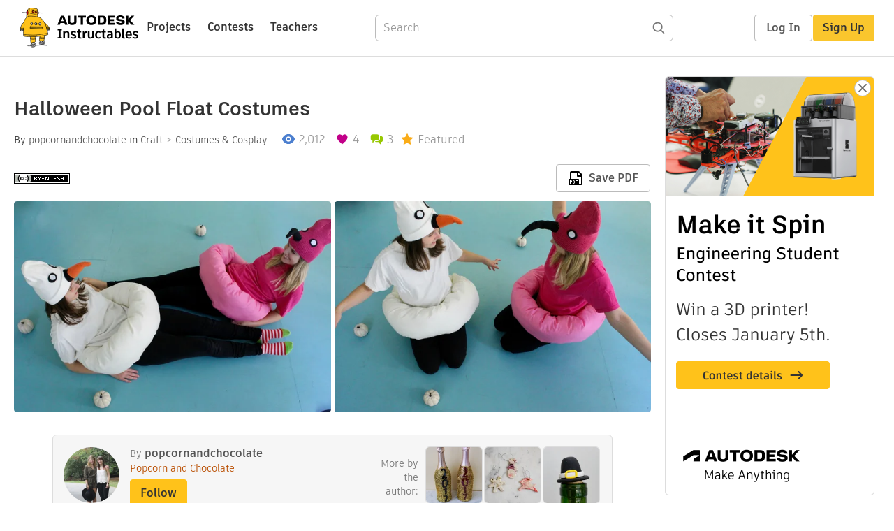

--- FILE ---
content_type: text/html; charset=utf-8
request_url: https://www.instructables.com/Halloween-Pool-Float-Costumes/
body_size: 13076
content:
<!DOCTYPE html><html lang="en" class="no-js is-desktop "><head prefix="og: http://ogp.me/ns# fb: http://ogp.me/ns/fb# ibles-production: http://ogp.me/ns/fb/ibles-production#"><link rel="preload" href="/json-api/whoAmI" as="fetch" crossorigin="anonymous"><meta name="referrer" content="origin" /><meta charset="utf-8"><title>Halloween Pool Float Costumes  : 4 Steps (with Pictures) - Instructables</title><meta property="fb:app_id" content="140028286058792"/><meta property="og:site_name" content="Instructables"/><meta name="viewport" content="width=device-width, initial-scale=1"><meta name="description" content="Halloween Pool Float Costumes : Halloween is right around the corner and if you are still looking for the perfect costume to wear we have that costume for you! These fun and simple pool float costumes involve minimal supplies (some fabric, a hat, and some felt) and are easy enough…"/><meta property="og:type" content="article"/><meta property="og:url" content="https://www.instructables.com/Halloween-Pool-Float-Costumes/"/><meta property="og:image" content="https://content.instructables.com/FID/GOR2/IUKEZE2Q/FIDGOR2IUKEZE2Q.jpg?auto=webp&amp;frame=1&amp;width=2100"/><meta property="og:image:width" content="3414"/><meta property="og:image:height" content="2848"/><meta property="og:title" content="Halloween Pool Float Costumes "/><meta property="og:description" content="Halloween Pool Float Costumes : Halloween is right around the corner and if you are still looking for the perfect costume to wear we have that costume for you! These fun and simple pool float costumes involve minimal supplies (some fabric, a hat, and some felt) and are easy enough…"/><meta property="category" content="craft"/><meta property="channel" content="costumes-and-cosplay"/><meta name="twitter:card" content="summary_large_image"><meta name="twitter:site" content="@instructables"><meta name="twitter:title" content="Halloween Pool Float Costumes "/><meta name="twitter:image" content="https://content.instructables.com/FID/GOR2/IUKEZE2Q/FIDGOR2IUKEZE2Q.jpg?auto=webp&amp;fit=bounds&amp;frame=1&amp;height=620&amp;width=620"/><meta name="thumbnail" content="https://content.instructables.com/FID/GOR2/IUKEZE2Q/FIDGOR2IUKEZE2Q.jpg?auto=webp&amp;frame=1&amp;width=2100"/><link rel='dns-prefetch' href='//cdn.instructables.com'/><link rel='dns-prefetch' href='//content.instructables.com'/><link rel="canonical" href="https://www.instructables.com/Halloween-Pool-Float-Costumes/"/><link rel="shortcut icon" type="image/x-icon" href="/assets/img/siteassets/favicon.ico"/><link rel="apple-touch-icon" href="/assets/img/siteassets/apple-touch-icon.png"/><link rel="apple-touch-icon" sizes="192x192" href="/assets/img/siteassets/apple-touch-icon-192x192.png"/><link rel="apple-touch-icon" sizes="512x512" href="/assets/img/siteassets/apple-touch-icon-512x512.png"/><script>
(function(Ibles){
    Ibles.JST = Ibles.JST || {};
    Ibles.pageContext = {};
    Ibles.isStaging = false;
    Ibles.isLoggedIn = false;
    Ibles.accessCookie = "ibleAccess";
    Ibles.loggedInCookie = "loggedIn";
    Ibles.userStorageKey = "ibleuser";
})(window.Ibles = window.Ibles || {});
</script><script>function Deferred(){var e=[],t={resolve:function(n){t.then=function(e){e(n)},t.resolve=function(){throw new Error("Deferred already resolved")};var o,a=0;for(;o=e[a++];)o(n);e=null},then:function(t){e.push(t)}};return t}Ibles.readCookie=function(e,t){return(t=RegExp("(^|; )"+encodeURIComponent(e)+"=([^;]*)").exec(document.cookie))?decodeURIComponent(t[2]):null},function(e,t){var n=t.readCookie,o=n(t.loggedInCookie),a=n(t.accessCookie);t.isLoggedIn=!!o||!!a;try{var r=localStorage.getItem(t.userStorageKey);t.user=t.isLoggedIn&&r&&JSON.parse(r),e.addEventListener("DOMContentLoaded",(function(){null!=e.umami&&umami.identify(t.user.id,{screenName:t.user.screenName,email:t.user.email,admin:t.user.admin})}))}catch(e){}}(window,Ibles),function(e,t){var n=t.className;n=n.replace(/(^|\s)no-js(\s|$)/,"$1$2");var o=Ibles.user;if(Ibles.isLoggedIn&&o){n+=" is-loggedin",o.role&&o.role.indexOf("ADMIN")>=0&&(n+=" is-admin");for(var a=o.occupations,r=0;r<a.length;r++)if(a[r].name.toLowerCase().indexOf("teacher")>=0){n+=" is-teacher";break}}t.className=n}(Ibles,document.documentElement),function(e,t){var n=[],o=[],a=[],r=/p/.test(t.readyState),i="onpageshow"in e?"pageshow":"load";function s(e){return"function"==typeof e}function l(){var e=arguments,t=e[0],o=e[e.length-1];"object"==typeof t&&t.constructor===Object&&(o=t.callback,t=t.test?t.success:t.failure),s(o)&&(!function(e){e.constructor==Array&&e.length&&a.push.apply(a,e)}(t),n.push([o]))}function d(e,n,o){var a=t.createElement("script");for(var r in a.src=e,a.async=!0,n)a.setAttribute(r,n[r]);s(o)&&(a.onload=o);var i=t.getElementsByTagName("script")[0];i.parentNode.insertBefore(a,i)}function c(e,t){r?setTimeout(e,t||32):o.push(e,t)}e.addEventListener(i,(function(){for(r=!0;o[0];)c(o.shift(),o.shift())})),e.sessionReady=l,e.loadJS=l,e.loadJsQueue=n,e.sessionReady=l,e.deferJS=function(e,t,n){s(e)?c(e):c((function(){d(e,{},t)}),n)},e.loadScript=d,e.pageScripts=a}(window,document),
/*! loadCSS. [c]2017 Filament Group, Inc. MIT License */
function(e){"use strict";e.loadCSS||(e.loadCSS=function(){});var t=loadCSS.relpreload={};if(t.support=function(){var t;try{t=e.document.createElement("link").relList.supports("preload")}catch(e){t=!1}return function(){return t}}(),t.bindMediaToggle=function(e){var t=e.media||"all";function n(){e.addEventListener?e.removeEventListener("load",n):e.attachEvent&&e.detachEvent("onload",n),e.setAttribute("onload",null),e.media=t}e.addEventListener?e.addEventListener("load",n):e.attachEvent&&e.attachEvent("onload",n),setTimeout((function(){e.rel="stylesheet",e.media="only x"})),setTimeout(n,3e3)},t.poly=function(){if(!t.support())for(var n=e.document.getElementsByTagName("link"),o=0;o<n.length;o++){var a=n[o];"preload"!==a.rel||"style"!==a.getAttribute("as")||a.getAttribute("data-loadcss")||(a.setAttribute("data-loadcss",!0),t.bindMediaToggle(a))}},!t.support()){t.poly();var n=e.setInterval(t.poly,500);e.addEventListener?e.addEventListener("load",(function(){t.poly(),e.clearInterval(n)})):e.attachEvent&&e.attachEvent("onload",(function(){t.poly(),e.clearInterval(n)}))}"undefined"!=typeof exports?exports.loadCSS=loadCSS:e.loadCSS=loadCSS}("undefined"!=typeof global?global:this);</script><script type="application/ld+json">{"@context":"https://schema.org","@type":"Article","headline":"Halloween Pool Float Costumes ","name":"Halloween Pool Float Costumes ","description":"Halloween Pool Float Costumes : Halloween is right around the corner and if you are still looking for the perfect costume to wear we have that costume for you! These fun and simple pool float costumes involve minimal supplies (some fabric, a hat, and some felt) and are easy enough\u2026","datePublished":"2016-10-24","dateModified":"2017-09-23","mainEntityOfPage":{"@type":"WebPage","@id":"https://www.instructables.com/Halloween-Pool-Float-Costumes/"},"image":{"@type":"ImageObject","url":"https://content.instructables.com/FID/GOR2/IUKEZE2Q/FIDGOR2IUKEZE2Q.jpg?auto=webp","width":1024,"height":854},"author":{"@type":"Organization","name":"Instructables","url":"https://www.instructables.com","logo":{"@type":"ImageObject","url":"https://www.instructables.com/assets/img/logo-228x60.png","width":228,"height":60}},"publisher":{"@type":"Organization","name":"Instructables","url":"https://www.instructables.com","logo":{"@type":"ImageObject","url":"https://www.instructables.com/assets/img/logo-228x60.png","width":228,"height":60}},"contributor":{"@type":"Person","name":"popcornandchocolate"}}</script><script type="application/ld+json">{"@context":"http://schema.org","@type":"BreadcrumbList","itemListElement":[{"@type":"ListItem","position":1,"name":"Craft","item":{"@type":"WebPage","@id":"https://www.instructables.com/craft/"}},{"@type":"ListItem","position":2,"name":"Costumes & Cosplay","item":{"@type":"WebPage","@id":"https://www.instructables.com/craft/costumes-and-cosplay/projects/"}}]}</script><script type="application/ld+json">{"@context":"http://schema.org","@type":"HowTo","name":"Halloween Pool Float Costumes ","description":"Halloween Pool Float Costumes : Halloween is right around the corner and if you are still looking for the perfect costume to wear we have that costume for you! These fun and simple pool float costumes involve minimal supplies (some fabric, a hat, and some felt) and are easy enough\u2026","image":{"@type":"ImageObject","url":"https://content.instructables.com/FID/GOR2/IUKEZE2Q/FIDGOR2IUKEZE2Q.jpg?auto=webp","width":1024,"height":854},"step":[{"@type":"HowToStep","name":"Materials","text":"For these pool float costumes you will need: \n\n\nA plain hat in white for the swan and pink for the flamingo \nFelt - black and white for the eyes and black or orange for the beak\nPlain fabric - we used white and pink to match our swan and flamingo bo\u2026","image":"https://content.instructables.com/FSB/XJYZ/IUKEZCUS/FSBXJYZIUKEZCUS.jpg?auto=webp&fit=bounds&frame=1&height=1024&width=1024","url":"https://www.instructables.com/Halloween-Pool-Float-Costumes/#step1"},{"@type":"HowToStep","name":"Making the Hat","text":"\n\nStart by cutting out 2 circles in the black felt and 2 slightly smaller circles in the white felt for 2 eyes. Sew or hot glue the small white circle to the black circle.\nNext, layer two pieces of black felt (or orange for the swan) on top of each \u2026","image":"https://content.instructables.com/F47/EE85/IUKEZCVY/F47EE85IUKEZCVY.jpg?auto=webp&fit=bounds&frame=1&height=1024&width=1024","url":"https://www.instructables.com/Halloween-Pool-Float-Costumes/#step2"},{"@type":"HowToStep","name":"Making the Pool Float Body","text":"\n\nTake your fabric and fold it in half along the longest edge (like a hot dog fold). Stitch the edges of your fabric together using a running stitch.\nFlip the fabric inside out and stuff it with stuffing.\nTake the two non-sewn edges of the float and\u2026","image":"https://content.instructables.com/FKV/OK7B/IUKEZD5K/FKVOK7BIUKEZD5K.jpg?auto=webp&fit=bounds&frame=1&height=1024&width=1024","url":"https://www.instructables.com/Halloween-Pool-Float-Costumes/#step3"},{"@type":"HowToStep","name":"Assembling the Costume","text":"Throw on a pink t-shirt or a white t-shirt depending on which costume you picked and your hat and float and you are ready to go! Bonus points for finding a blue floor and 'floating' around on it!\nCheck out our blog Popcorn &amp; Chocolate for more f\u2026","image":"https://content.instructables.com/FQ9/DV2T/IUKEZDCD/FQ9DV2TIUKEZDCD.jpg?auto=webp&fit=bounds&frame=1&height=1024&width=1024","url":"https://www.instructables.com/Halloween-Pool-Float-Costumes/#step4"}]}</script><link href="/assets/BUNDLES/global_desktop_bs2_css.min.css?c=1e5b6301eb" rel="stylesheet" type="text/css" media="screen" /><link href="/assets/scss/global.css?c=1e5b6301eb" rel="stylesheet" type="text/css" media="screen" /><link rel="preload" href="/assets/fonts/artifakt-element-regular.woff2" as="font" type="font/woff2" crossorigin="anonymous"><link rel="preload" href="/assets/fonts/artifakt-element-medium.woff2" as="font" type="font/woff2" crossorigin="anonymous"><link rel="preload" href="/assets/fonts/artifakt-element-bold.woff2" as="font" type="font/woff2" crossorigin="anonymous"><link rel="preload" href="/assets/fonts/artifakt-legend-regular.woff2" as="font" type="font/woff2" crossorigin="anonymous"><link rel="preload" href="/assets/fonts/artifakt-legend-bold.woff2" as="font" type="font/woff2" crossorigin="anonymous"><link href="/assets/scss/artifakt.css?c=1e5b6301eb" rel="stylesheet" type="text/css" media="screen" /><link href="/assets/BUNDLES/ible_desktop_css.min.css?c=1e5b6301eb" rel="stylesheet" type="text/css" media="screen" /><link href="/assets/BUNDLES/ible_print_css.min.css?c=1e5b6301eb" rel="stylesheet" type="text/css" media="print" /><link href="/assets/scss/instructable.css?c=1e5b6301eb" rel="stylesheet" type="text/css" media="screen" /><link rel="stylesheet" href="/assets/js_bundles/403b5fa8e1/main-CIjVy2mG.css" /><script type="module" crossorigin="" src="/assets/js_bundles/403b5fa8e1/main-o6l6Untk.js"></script><script type="text/javascript" src="https://js-cdn.dynatrace.com/jstag/1672bab6729/bf86358stq/17188ffd570aec1_complete.js" crossorigin="anonymous"></script><script defer src="/script.js" data-website-id="d961f64b-37e9-4704-8b1d-505f4230afe5" data-do-not-track="true"></script></head><body class=""><div id="site-announcements" class="site-announcements"><div class="site-announcements-content"></div></div><header id="site-header" class="responsive-header"></header><main><div id="react-container" class=""></div><div class="instructable"><div class="instructable-content"><article id="article" class="full-wrapper category-content-craft"><header class="article-header" data-location="header"><div class="promo-top"><img class="promo-hide"
                 src="/assets/svg/close-ad.svg"
                 alt="Hide" title="Hide"/><a href="https://www.instructables.com/contest/makeitspin25" class="promo-link"><img src="//images.ctfassets.net/jl5ii4oqrdmc/4yplU7nAk0lm4Q3LuFIVDN/b177646a6830b549e2914bf89d747197/spin-Contest2-1940x500-2.png?w=1940&fm=webp" width="970" height="250" /></a></div><h1 class="header-title">Halloween Pool Float Costumes </h1><div class="sub-header"><div class="header-byline">
            By <a href="/member/popcornandchocolate/" rel="author">popcornandchocolate</a>
            
            
                in <a class="category" href="/craft/">Craft</a><a class="channel" href="/craft/costumes-and-cosplay/projects/">Costumes &amp; Cosplay</a></div><div class="header-stats"><p class="svg-views view-count">2,012</p><p class="svg-favorite active favorite-count">4</p><a href="#ible-footer-portal" class="svg-comments active comment-count">3</a><p class="svg-featured">Featured</p></div></div><div class="sub-header header-meta-actions"><div class="header-meta"><span class="posted-date"></span><button class="license-btn" data-url="https://creativecommons.org/licenses/by-nc-sa/4.0/"><img alt="license" src="/assets/img/license/by-nc-sa_small.png"/></button></div><div
                id="ible-actions-portal"
                data-urlstring="Halloween-Pool-Float-Costumes"
                data-id="EJKKVR7IUKEZCE7"
                data-status="PUBLISHED"
            ></div></div></header><div class="article-body"><section id="intro" class="step" data-stepid="STEY9ZRIUKEZCE6"><h2 class="step-title sr-only">Introduction: Halloween Pool Float Costumes </h2><div class="mediaset"></div><noscript><div class="no-js-photoset"><img loading="lazy" alt="Halloween Pool Float Costumes " src="https://content.instructables.com/F80/BEYW/IUKEZCSC/F80BEYWIUKEZCSC.jpg?auto=webp&amp;fit=bounds&amp;frame=1&amp;height=1024&amp;width=1024auto=webp&amp;frame=1&amp;height=300"><img loading="lazy" alt="Halloween Pool Float Costumes " src="https://content.instructables.com/F0A/8RFS/IUKEZCS9/F0A8RFSIUKEZCS9.jpg?auto=webp&amp;fit=bounds&amp;frame=1&amp;height=1024&amp;width=1024auto=webp&amp;frame=1&amp;height=300"></div></noscript><div class="author-promo clearfix"><div class="author-promo-row"><div class="byline"><a class="avatar" rel="author" href="/member/popcornandchocolate/"><img class="lazyload" data-src="https://content.instructables.com/FKY/HJFE/IUIZ0OWV/FKYHJFEIUIZ0OWV.jpg?auto=webp&amp;crop=1%3A1&amp;frame=1&amp;width=130" src="/assets/img/pixel.png" alt="popcornandchocolate"><noscript><img  src="https://content.instructables.com/FKY/HJFE/IUIZ0OWV/FKYHJFEIUIZ0OWV.jpg?auto=webp&amp;crop=1%3A1&amp;frame=1&amp;width=130" alt="popcornandchocolate"/></noscript></a><span class="author-name">By <a class="author" rel="author" href="/member/popcornandchocolate/">popcornandchocolate</a></span><a class="author-site"
               rel="noreferrer noopener nofollow"
               href="http://popcornandchocolate.com"
               target="_blank">Popcorn and Chocolate</a><span class="author-follow"><button class="btn btn-yellow follow-btn">Follow</button></span></div></div><div class="recent-ibles promoted-content clearfix "><span class="promoted-items-label">
                More by the author:
            </span><div class="promoted-items list-unstyled pull-right"><div data-id="" class="promoted-item-thumbnail thumbnail instructable-thumbnail"><div class="image-wrapper"><a href="/Glitter-Champagne-Bottles-for-New-Years/"><img class="lazyload" data-src="https://content.instructables.com/F38/E1AF/IXAPWOLD/F38E1AFIXAPWOLD.jpg?auto=webp&amp;crop=1%3A1&amp;frame=1&amp;width=130" src="/assets/img/pixel.png" alt="Glitter Champagne Bottles for New Years"><noscript><img  src="https://content.instructables.com/F38/E1AF/IXAPWOLD/F38E1AFIXAPWOLD.jpg?auto=webp&amp;crop=1%3A1&amp;frame=1&amp;width=130" alt="Glitter Champagne Bottles for New Years"/></noscript></a></div></div><div data-id="" class="promoted-item-thumbnail thumbnail instructable-thumbnail"><div class="image-wrapper"><a href="/Marble-Salt-Dough-Ornaments/"><img class="lazyload" data-src="https://content.instructables.com/FX9/GSPG/IWWFYWWF/FX9GSPGIWWFYWWF.jpg?auto=webp&amp;crop=1%3A1&amp;frame=1&amp;width=130" src="/assets/img/pixel.png" alt="Marble Salt Dough Ornaments"><noscript><img  src="https://content.instructables.com/FX9/GSPG/IWWFYWWF/FX9GSPGIWWFYWWF.jpg?auto=webp&amp;crop=1%3A1&amp;frame=1&amp;width=130" alt="Marble Salt Dough Ornaments"/></noscript></a></div></div><div data-id="" class="promoted-item-thumbnail thumbnail instructable-thumbnail"><div class="image-wrapper"><a href="/Sculpey-Pilgrim-Hat-Wine-Stoppers/"><img class="lazyload" data-src="https://content.instructables.com/FSL/LCOJ/IVHQWH4A/FSLLCOJIVHQWH4A.jpg?auto=webp&amp;crop=1%3A1&amp;frame=1&amp;width=130" src="/assets/img/pixel.png" alt="Sculpey Pilgrim Hat Wine Stoppers"><noscript><img  src="https://content.instructables.com/FSL/LCOJ/IVHQWH4A/FSLLCOJIVHQWH4A.jpg?auto=webp&amp;crop=1%3A1&amp;frame=1&amp;width=130" alt="Sculpey Pilgrim Hat Wine Stoppers"/></noscript></a></div></div></div></div><div class="about about-full">
            
                
                    About: We are Haley and Rose and we create fun and easy DIY and the occasional popcorn recipe over on Popcorn and Chocolate! 
                
            
            <span class="author-link"><a class="more-link" rel="author" href="/member/popcornandchocolate/">More About popcornandchocolate &raquo;</a></span></div></div><div class="step-body"><p>Halloween is right around the corner and if you are still looking for the perfect costume to wear we have that costume for you! These fun and simple pool float costumes involve minimal supplies (some fabric, a hat, and some felt) and are easy enough to make that even a non-sewer like me can do it! </p><p>This past summer I always saw so many fun and large pool floats that I decided to take the pool float trend into fall with these swan and flamingo pool float costumes, but you can easily make any pool float you fancy - a unicorn, a black swan - whatever you want! </p></div></section><section id="step1" class="step" data-stepid="SI7464XIUKEZCTB"><h2 class="step-title">Step 1: Materials</h2><div class="mediaset"></div><noscript><div class="no-js-photoset"><img loading="lazy" alt="Materials" src="https://content.instructables.com/FSB/XJYZ/IUKEZCUS/FSBXJYZIUKEZCUS.jpg?auto=webp&amp;fit=bounds&amp;frame=1&amp;height=1024&amp;width=1024auto=webp&amp;frame=1&amp;height=300"></div></noscript><div class="step-body"><p>For these pool float costumes you will need: </p><p></p><ul><li>A plain hat in white for the swan and pink for the flamingo </li><li>Felt - black and white for the eyes and black or orange for the beak</li><li>Plain fabric - we used white and pink to match our swan and flamingo bodies</li><li>A plain white or pink t-shirt</li><li>Black leggings</li></ul><p></p></div></section><section id="step2" class="step" data-stepid="S4ZMAGZIUKEZCV8"><h2 class="step-title">Step 2: Making the Hat</h2><div class="mediaset"></div><noscript><div class="no-js-photoset"><img loading="lazy" alt="Making the Hat" src="https://content.instructables.com/F47/EE85/IUKEZCVY/F47EE85IUKEZCVY.jpg?auto=webp&amp;fit=bounds&amp;frame=1&amp;height=1024&amp;width=1024auto=webp&amp;frame=1&amp;height=300"><img loading="lazy" alt="Making the Hat" src="https://content.instructables.com/FSM/GGJ2/IUKEZCVZ/FSMGGJ2IUKEZCVZ.jpg?auto=webp&amp;fit=bounds&amp;frame=1&amp;height=1024&amp;width=1024auto=webp&amp;frame=1&amp;height=300"><img loading="lazy" alt="Making the Hat" src="https://content.instructables.com/FVH/D7KF/IUKEZCWD/FVHD7KFIUKEZCWD.jpg?auto=webp&amp;fit=bounds&amp;frame=1&amp;height=1024&amp;width=1024auto=webp&amp;frame=1&amp;height=300"><img loading="lazy" alt="Making the Hat" src="https://content.instructables.com/FFF/PWW7/IUKEZCWJ/FFFPWW7IUKEZCWJ.jpg?auto=webp&amp;fit=bounds&amp;frame=1&amp;height=1024&amp;width=1024auto=webp&amp;frame=1&amp;height=300"></div></noscript><div class="step-body"><p></p><ol><li>Start by cutting out 2 circles in the black felt and 2 slightly smaller circles in the white felt for 2 eyes. Sew or hot glue the small white circle to the black circle.</li><li>Next, layer two pieces of black felt (or orange for the swan) on top of each other and cut out a beak shape: Ours was sort of shaped like a long triangle with a curved hook at the end.</li><li>Keeping the two layers of black felt for the beak together, hot glue or sew them together using a basic running stitch. </li><li>Flip the beak inside out and fill it with stuffing.</li><li>Sew on or hot glue the two eyes to your hat. Sew the beak onto the hat by splaying the outer edges down and use a running stitch.</li></ol><p></p></div></section><section id="step3" class="step" data-stepid="SADL5E2IUKEZD4M"><h2 class="step-title">Step 3: Making the Pool Float Body</h2><div class="mediaset"></div><noscript><div class="no-js-photoset"><img loading="lazy" alt="Making the Pool Float Body" src="https://content.instructables.com/FKV/OK7B/IUKEZD5K/FKVOK7BIUKEZD5K.jpg?auto=webp&amp;fit=bounds&amp;frame=1&amp;height=1024&amp;width=1024auto=webp&amp;frame=1&amp;height=300"><img loading="lazy" alt="Making the Pool Float Body" src="https://content.instructables.com/FZB/SFVP/IUKEZD5Z/FZBSFVPIUKEZD5Z.jpg?auto=webp&amp;fit=bounds&amp;frame=1&amp;height=1024&amp;width=1024auto=webp&amp;frame=1&amp;height=300"><img loading="lazy" alt="Making the Pool Float Body" src="https://content.instructables.com/F10/0DJ5/IUKEZD62/F100DJ5IUKEZD62.jpg?auto=webp&amp;fit=bounds&amp;frame=1&amp;height=1024&amp;width=1024auto=webp&amp;frame=1&amp;height=300"><img loading="lazy" alt="Making the Pool Float Body" src="https://content.instructables.com/FMG/712O/IUKEZD67/FMG712OIUKEZD67.jpg?auto=webp&amp;fit=bounds&amp;frame=1&amp;height=1024&amp;width=1024auto=webp&amp;frame=1&amp;height=300"></div></noscript><div class="step-body"><p></p><ol><li>Take your fabric and fold it in half along the longest edge (like a hot dog fold). Stitch the edges of your fabric together using a running stitch.</li><li>Flip the fabric inside out and stuff it with stuffing.</li><li>Take the two non-sewn edges of the float and layer one on top of the other and sew them together. You might need an extra set of hands to help hold the fabric in place.</li></ol><p></p></div></section><section id="step4" class="step" data-stepid="SPB8BBRIUKEZDB9"><h2 class="step-title">Step 4: Assembling the Costume</h2><div class="mediaset"></div><noscript><div class="no-js-photoset"><img loading="lazy" alt="Assembling the Costume" src="https://content.instructables.com/FQ9/DV2T/IUKEZDCD/FQ9DV2TIUKEZDCD.jpg?auto=webp&amp;fit=bounds&amp;frame=1&amp;height=1024&amp;width=1024auto=webp&amp;frame=1&amp;height=300"><img loading="lazy" alt="Assembling the Costume" src="https://content.instructables.com/FNF/2CI5/IUKEZDCF/FNF2CI5IUKEZDCF.jpg?auto=webp&amp;fit=bounds&amp;frame=1&amp;height=1024&amp;width=1024auto=webp&amp;frame=1&amp;height=300"></div></noscript><div class="step-body"><p>Throw on a pink t-shirt or a white t-shirt depending on which costume you picked and your hat and float and you are ready to go! Bonus points for finding a blue floor and 'floating' around on it!</p><p>Check out our blog <a href="https://popcornandchocolate.com" rel="nofollow noopener noreferrer">Popcorn &amp; Chocolate</a> for more fun Halloween DIY's! Let us know in the comments below what you are going to be this Halloween!</p></div></section></div></article><div class="promo-side"><div class="promo-sticky-container"><img class="promo-hide"
                                 src="/assets/svg/close-ad.svg"
                                 alt="Hide" title="Hide"/><a href="https://www.instructables.com/contest/makeitspin25" class="promo-link"><img src="//images.ctfassets.net/jl5ii4oqrdmc/6FsNOldhVxbs4uSlUaDWzj/770c3f42a1e70edeec9a012e088fdea0/spin-Contest2-600x1200-3.png?w=600&fm=webp" width="300" height="600"></a></div></div></div><div
            id="ible-footer-portal"
            data-urlstring="Halloween-Pool-Float-Costumes"
            data-id="EJKKVR7IUKEZCE7"
            data-author-id="MQSBQHHIUIYUI5L"
            data-classifications="[{&quot;name&quot;:&quot;craft&quot;,&quot;title&quot;:&quot;Craft&quot;,&quot;type&quot;:&quot;category&quot;,&quot;channels&quot;:[{&quot;name&quot;:&quot;costumes-and-cosplay&quot;,&quot;title&quot;:&quot;Costumes &amp; Cosplay&quot;,&quot;type&quot;:&quot;channel&quot;,&quot;category&quot;:&quot;craft&quot;}]}]"
        ></div><div
            id="project-admin-panel"
            data-urlstring="Halloween-Pool-Float-Costumes"
        ></div><div
            id="select-contest-portal"
            data-urlstring="Halloween-Pool-Float-Costumes"
        ></div></div></main><footer id="footer" class="footer footer-desktop footer-craft"><div class="footer-row footer-row-top"><div class="footer-robot robot-icon robot-icon-craft"></div><div class="footer-categories"><span class="title">Categories</span><ul class="footer-categories-links"><li class="circuits "><a href="/circuits/"><div class="category-icon icon-category-circuits"></div>Circuits
                            </a></li><li class="workshop "><a href="/workshop/"><div class="category-icon icon-category-workshop"></div>Workshop
                            </a></li><li class="design "><a href="/design/"><div class="category-icon icon-category-design"></div>Design
                            </a></li><li class="craft active"><a href="/craft/"><div class="category-icon icon-category-craft"></div>Craft
                            </a></li><li class="cooking "><a href="/cooking/"><div class="category-icon icon-category-cooking"></div>Cooking
                            </a></li><li class="living "><a href="/living/"><div class="category-icon icon-category-living"></div>Living
                            </a></li><li class="outside "><a href="/outside/"><div class="category-icon icon-category-outside"></div>Outside
                            </a></li><li class="teachers "><a href="/teachers/"><div class="category-icon icon-category-teachers"></div>Teachers
                            </a></li></ul></div><div class="footer-about-us"><span class="title">About Us</span><ul><li><a href="/about/">Who We Are</a></li><li><a href="/create/">Why Publish?</a></li></ul></div><div class="footer-resources"><span class="title">Resources</span><ul><li><a href="/Get-Started/">Get Started</a></li><li><a href="/help/">Help</a></li><li><a href="/sitemap/">Sitemap</a></li></ul></div><div class="footer-find-us"><span class="title">Find Us</span><ul><li><a class="instagram" href="https://www.instagram.com/instructables/" title="Instagram"><i class="svg-icon svg-share-instagram"></i></a></li><li><a class="tiktok" href="https://www.tiktok.com/@instructables" title="TikTok"><i class="svg-icon svg-share-tiktok"></i></a></li></ul></div></div><div class="footer-rule"><hr/></div><div class="footer-row footer-row-bottom"><div class="footer-links"><p>© 2026 Autodesk, Inc.</p><ul class="footer-links-list"><li><a href="https://www.autodesk.com/company/legal-notices-trademarks/terms-of-service-autodesk360-web-services/instructables-terms-of-service-june-5-2013" target="_blank">Terms of Service</a><span class="divider">|</span></li><li><a href="https://www.autodesk.com/company/legal-notices-trademarks/privacy-statement" target="_blank">Privacy Statement</a><span class="divider">|</span></li><li><a data-opt-in-preferences="">Privacy settings</a><span class="divider">|</span></li><li><a href="https://www.autodesk.com/company/legal-notices-trademarks" target="_blank">Legal Notices &amp; Trademarks</a></li></ul><a href="https://www.autodesk.com" class="adsk-logo" target="blank"><img alt="Autodesk" src="/assets/img/footer/autodesk-logo-primary-white.png"/></a></div></div></footer><script id="js-page-context" type="application/json">{"mobile":false,"accessCookie":"ibleAccess","sessionCookie":"JSESSIONID","loggedInCookie":"loggedIn","awsAlbCookie":"AWSALB","sourceCookie":"iblesource","userStorageKey":"ibleuser","remoteHost":"https://www.instructables.com","remoteRoot":"https://www.instructables.com/","staticRoot":"/assets/","facebookAppId":"140028286058792","recaptchaSiteKey":"6Ldd5tIrAAAAAMMFbMn4h6iFKmYUliI8P5SiMeV5","oauthCallbackUrl":"https://www.instructables.com/oauth/callback/","oauthGetAuthUrl":"https://www.instructables.com/oauth/getAuthUrl/","nativeApp":false,"disableEmailVerifyWidget":false,"cacheUrls":["https://www.instructables.com/Halloween-Pool-Float-Costumes/","https://www.instructables.com/json-api/showInstructableModel?anyStatus=false&urlString=Halloween-Pool-Float-Costumes&versionId=","https://www.instructables.com/json-api/getComments?IMadeIt=false&commentId=&instructableId=EJKKVR7IUKEZCE7&limit=20"],"extraCacheUrls":[],"commitInfo":{"git_hash":"1e5b6301eb","commit_message":"Merge pull request #1841 from instructables/fix-logout-test"},"cdnUrlUserContent":"https://content.instructables.com","cdnUrlInternal":"https://content.instructables.com","cdnUrls":["https://content.instructables.com","https://content.instructables.com","https://content.instructables.com"],"xhrTimeoutMilliseconds":30000.0,"imageFileExtensions":["jpg","jpeg","gif","png","bmp"],"uploadableFileTypes":["bmp","gif","img","jpg","jpeg","pct","pict","png","raw","tif","tiff","avi","mov","mpg","mpeg","mp4","ogg","ram","webm","wmv","3gp","aaf","aif","aiff","mp3","wav","ai","apk","asc","asy","bat","brd","c","cdr","cpp","crw","csv","dru","dwg","dxf","eps","fzz","f3d","g","gco","gcode","gz","h","hex","iam","indd","ino","ipt","key","lbr","m3u","pde","pdf","psd","py","rtfsch","skp","sldprt","step","stl","studio2","studio3","sub","svg","swf","txt","visuino","vsd","wpr","xml","3mf"],"collectionLimit":300,"typesenseProxy":"/api_proxy/search","typesenseApiKey":"aVRXWEZhelk3RlYway94RVRCUk5kdmhjRzc3VGF6RW1UVVIxSXdvWlh3ST02ZWFYeyJleGNsdWRlX2ZpZWxkcyI6Im91dF9vZixzZWFyY2hfdGltZV9tcyxzdGVwQm9keSIsInBlcl9wYWdlIjo2MH0=","countries":[["US","United States"],["AF","Afghanistan"],["AL","Albania"],["DZ","Algeria"],["AS","American Samoa"],["AD","Andorra"],["AO","Angola"],["AI","Anguilla"],["AQ","Antarctica"],["AG","Antigua and Barbuda"],["AR","Argentina"],["AM","Armenia"],["AW","Aruba"],["AU","Australia"],["AT","Austria"],["AZ","Azerbaijan"],["BS","Bahamas"],["BH","Bahrain"],["BD","Bangladesh"],["BB","Barbados"],["BE","Belgium"],["BZ","Belize"],["BJ","Benin"],["BM","Bermuda"],["BT","Bhutan"],["BO","Bolivia"],["BQ","Bonaire, Sint Eustatius and Saba"],["BA","Bosnia and Herzegovina"],["BW","Botswana"],["BV","Bouvet Island"],["BR","Brazil"],["IO","British Indian Ocean Territory"],["BN","Brunei Darussalam"],["BG","Bulgaria"],["BF","Burkina Faso"],["BI","Burundi"],["CV","Cabo Verde"],["KH","Cambodia"],["CM","Cameroon"],["CA","Canada"],["KY","Cayman Islands"],["CF","Central African Republic"],["TD","Chad"],["CL","Chile"],["CN","China"],["CX","Christmas Island"],["CC","Cocos (Keeling) Islands"],["CO","Colombia"],["KM","Comoros"],["CG","Congo"],["CD","Congo, The Democratic Republic of the"],["CK","Cook Islands"],["CR","Costa Rica"],["HR","Croatia"],["CW","Cura\u00e7ao"],["CY","Cyprus"],["CZ","Czechia"],["CI","C\u00f4te d'Ivoire"],["DK","Denmark"],["DJ","Djibouti"],["DM","Dominica"],["DO","Dominican Republic"],["EC","Ecuador"],["EG","Egypt"],["SV","El Salvador"],["GQ","Equatorial Guinea"],["ER","Eritrea"],["EE","Estonia"],["SZ","Eswatini"],["ET","Ethiopia"],["FK","Falkland Islands (Malvinas)"],["FO","Faroe Islands"],["FJ","Fiji"],["FI","Finland"],["FR","France"],["GF","French Guiana"],["PF","French Polynesia"],["TF","French Southern Territories"],["GA","Gabon"],["GM","Gambia"],["GE","Georgia"],["DE","Germany"],["GH","Ghana"],["GI","Gibraltar"],["GR","Greece"],["GL","Greenland"],["GD","Grenada"],["GP","Guadeloupe"],["GU","Guam"],["GT","Guatemala"],["GG","Guernsey"],["GN","Guinea"],["GW","Guinea-Bissau"],["GY","Guyana"],["HT","Haiti"],["HM","Heard Island and McDonald Islands"],["VA","Holy See (Vatican City State)"],["HN","Honduras"],["HK","Hong Kong"],["HU","Hungary"],["IS","Iceland"],["IN","India"],["ID","Indonesia"],["IQ","Iraq"],["IE","Ireland"],["IM","Isle of Man"],["IL","Israel"],["IT","Italy"],["JM","Jamaica"],["JP","Japan"],["JE","Jersey"],["JO","Jordan"],["KZ","Kazakhstan"],["KE","Kenya"],["KI","Kiribati"],["KW","Kuwait"],["KG","Kyrgyzstan"],["LA","Laos"],["LV","Latvia"],["LB","Lebanon"],["LS","Lesotho"],["LR","Liberia"],["LY","Libya"],["LI","Liechtenstein"],["LT","Lithuania"],["LU","Luxembourg"],["MO","Macao"],["MG","Madagascar"],["MW","Malawi"],["MY","Malaysia"],["MV","Maldives"],["ML","Mali"],["MT","Malta"],["MH","Marshall Islands"],["MQ","Martinique"],["MR","Mauritania"],["MU","Mauritius"],["YT","Mayotte"],["MX","Mexico"],["FM","Micronesia, Federated States of"],["MD","Moldova"],["MC","Monaco"],["MN","Mongolia"],["ME","Montenegro"],["MS","Montserrat"],["MA","Morocco"],["MZ","Mozambique"],["MM","Myanmar"],["NA","Namibia"],["NR","Nauru"],["NP","Nepal"],["NL","Netherlands"],["NC","New Caledonia"],["NZ","New Zealand"],["NI","Nicaragua"],["NE","Niger"],["NG","Nigeria"],["NU","Niue"],["NF","Norfolk Island"],["MK","North Macedonia"],["MP","Northern Mariana Islands"],["NO","Norway"],["OM","Oman"],["PK","Pakistan"],["PW","Palau"],["PS","Palestine, State of"],["PA","Panama"],["PG","Papua New Guinea"],["PY","Paraguay"],["PE","Peru"],["PH","Philippines"],["PN","Pitcairn"],["PL","Poland"],["PT","Portugal"],["PR","Puerto Rico"],["QA","Qatar"],["RO","Romania"],["RW","Rwanda"],["RE","R\u00e9union"],["BL","Saint Barth\u00e9lemy"],["SH","Saint Helena, Ascension and Tristan da Cunha"],["KN","Saint Kitts and Nevis"],["LC","Saint Lucia"],["MF","Saint Martin (French part)"],["PM","Saint Pierre and Miquelon"],["VC","Saint Vincent and the Grenadines"],["WS","Samoa"],["SM","San Marino"],["ST","Sao Tome and Principe"],["SA","Saudi Arabia"],["SN","Senegal"],["RS","Serbia"],["SC","Seychelles"],["SL","Sierra Leone"],["SG","Singapore"],["SX","Sint Maarten (Dutch part)"],["SK","Slovakia"],["SI","Slovenia"],["SB","Solomon Islands"],["SO","Somalia"],["ZA","South Africa"],["GS","South Georgia and the South Sandwich Islands"],["KR","South Korea"],["SS","South Sudan"],["ES","Spain"],["LK","Sri Lanka"],["SD","Sudan"],["SR","Suriname"],["SJ","Svalbard and Jan Mayen"],["SE","Sweden"],["CH","Switzerland"],["TW","Taiwan"],["TJ","Tajikistan"],["TZ","Tanzania"],["TH","Thailand"],["TL","Timor-Leste"],["TG","Togo"],["TK","Tokelau"],["TO","Tonga"],["TT","Trinidad and Tobago"],["TN","Tunisia"],["TM","Turkmenistan"],["TC","Turks and Caicos Islands"],["TV","Tuvalu"],["TR","T\u00fcrkiye"],["UG","Uganda"],["UA","Ukraine"],["AE","United Arab Emirates"],["GB","United Kingdom"],["UM","United States Minor Outlying Islands"],["UY","Uruguay"],["UZ","Uzbekistan"],["VU","Vanuatu"],["VE","Venezuela"],["VN","Vietnam"],["VG","Virgin Islands, British"],["VI","Virgin Islands, U.S."],["WF","Wallis and Futuna"],["EH","Western Sahara"],["YE","Yemen"],["ZM","Zambia"],["ZW","Zimbabwe"],["AX","\u00c5land Islands"]],"ineligibleCountries":[["AR","Argentina"],["BR","Brazil"],["IT","Italy"],["PL","Poland"],["RO","Romania"],["TR","T\u00fcrkiye"]],"contentfulAccessToken":"2S1whBR1jkdivB6wuqq6zAPqdah2wFzvTOgb2t3C1jw","contentfulHost":"cdn.contentful.com","contentfulEnvironment":"master","featureFlags":{"get_help":true,"disable_amp":true,"react_homepage":true,"disable_backend_recaptcha_validation":true,"enable_recaptcha_enterprise":true,"responsive_nav":true,"oxygenoauth":true,"googleoauth":true,"allowscreennamechange":true},"category":"craft","channel":"costumes-and-cosplay","ibleData":{"id":"EJKKVR7IUKEZCE7","urlString":"Halloween-Pool-Float-Costumes","fullUrl":"https://www.instructables.com/Halloween-Pool-Float-Costumes/","shareImageUrl":"https://content.instructables.com/FID/GOR2/IUKEZE2Q/FIDGOR2IUKEZE2Q.jpg?auto=webp&frame=1&width=2100","title":"Halloween Pool Float Costumes ","type":"Step by Step","featureFlag":true,"classifications":[{"name":"craft","title":"Craft","type":"category","channels":[{"name":"costumes-and-cosplay","title":"Costumes & Cosplay","type":"channel","category":"craft"}]}],"category":"craft","channel":"costumes-and-cosplay","grade":"","subject":"","author":{"id":"MQSBQHHIUIYUI5L","screenName":"popcornandchocolate","originalUrl":"https://content.instructables.com/FKY/HJFE/IUIZ0OWV/FKYHJFEIUIZ0OWV.jpg?auto=webp"},"coverImage":{"originalUrl":"https://content.instructables.com/FID/GOR2/IUKEZE2Q/FIDGOR2IUKEZE2Q.jpg?auto=webp"},"commentingEnabled":true,"indexTags":["internal"],"publishDate":"2016-10-24 07:23:08.0","modifiedDate":"2017-09-23 16:06:51.0"}}</script><script>/*! head.load - v2.0.0 */
!function(e,t){"use strict";var n,a,r=e.document,o=[],u=[],c={},l={},i="async"in r.createElement("script")||"MozAppearance"in r.documentElement.style||e.opera,s=e.head_conf&&e.head_conf.head||"head",d=e[s]=e[s]||function(){d.ready.apply(null,arguments)},f=1,p=2,y=3,m=4;function h(){}function v(e,t){if(e){"object"==typeof e&&(e=[].slice.call(e));for(var n=0,a=e.length;n<a;n++)t.call(e,e[n],n)}}function g(e,n){var a=Object.prototype.toString.call(n).slice(8,-1);return n!==t&&null!==n&&a===e}function E(e){return g("Function",e)}function L(e){return g("Array",e)}function T(e){(e=e||h)._done||(e(),e._done=1)}function b(e){var t,n,a,r,o={};if("object"==typeof e)for(var u in e)e[u]&&(o={name:u,url:e[u]});else o={name:(t=e,n=t.split("/"),a=n[n.length-1],r=a.indexOf("?"),-1!==r?a.substring(0,r):a),url:e};var c=l[o.name];return c&&c.url===o.url?c:(l[o.name]=o,o)}function j(e){for(var t in e=e||l)if(e.hasOwnProperty(t)&&e[t].state!==m)return!1;return!0}function A(e,n){e.state===t&&(e.state=f,e.onpreload=[],M({url:e.url,type:"cache"},(function(){!function(e){e.state=p,v(e.onpreload,(function(e){e.call()}))}(e)})))}function S(e,t){t=t||h,e.state!==m?e.state!==y?e.state!==f?(e.state=y,M(e,(function(){e.state=m,t(),v(c[e.name],(function(e){T(e)})),a&&j()&&v(c.ALL,(function(e){T(e)}))}))):e.onpreload.push((function(){S(e,t)})):d.ready(e.name,t):t()}function M(t,n){var a;n=n||h,/\.css[^\.]*$/.test(t.url)?((a=r.createElement("link")).type="text/"+(t.type||"css"),a.rel="stylesheet",a.href=t.url):((a=r.createElement("script")).type="text/"+(t.type||"javascript"),a.src=t.url),a.onload=a.onreadystatechange=function(t){("load"===(t=t||e.event).type||/loaded|complete/.test(a.readyState)&&(!r.documentMode||r.documentMode<9))&&(a.onload=a.onreadystatechange=a.onerror=null,n())},a.onerror=function(t){t=t||e.event,a.onload=a.onreadystatechange=a.onerror=null,n()},a.async=!1,a.defer=!1;var o=r.head||r.getElementsByTagName("head")[0];o.insertBefore(a,o.lastChild)}function O(){if(!r.body)return e.clearTimeout(d.readyTimeout),void(d.readyTimeout=e.setTimeout(O,50));a||(a=!0,function(){for(var e=r.getElementsByTagName("script"),t=0,n=e.length;t<n;t++){var a=e[t].getAttribute("data-headjs-load");if(a)return void d.load(a)}}(),v(o,(function(e){T(e)})))}function k(){r.addEventListener?(r.removeEventListener("DOMContentLoaded",k,!1),O()):"complete"===r.readyState&&(r.detachEvent("onreadystatechange",k),O())}if("complete"===r.readyState)O();else if(r.addEventListener)r.addEventListener("DOMContentLoaded",k,!1),e.addEventListener("load",O,!1);else{r.attachEvent("onreadystatechange",k),e.attachEvent("onload",O);var _=!1;try{_=!e.frameElement&&r.documentElement}catch(e){}_&&_.doScroll&&function t(){if(!a){try{_.doScroll("left")}catch(n){return e.clearTimeout(d.readyTimeout),void(d.readyTimeout=e.setTimeout(t,50))}O()}}()}d.load=d.js=i?function(){var e=arguments,t=e[e.length-1],n={};return E(t)||(t=null),L(e[0])?(e[0].push(t),d.load.apply(null,e[0]),d):(v(e,(function(e,a){e!==t&&(e=b(e),n[e.name]=e)})),v(e,(function(e,a){e!==t&&S(e=b(e),(function(){j(n)&&T(t)}))})),d)}:function(){var e=arguments,t=[].slice.call(e,1),a=t[0];return n?(a?(v(t,(function(e){!E(e)&&e&&A(b(e))})),S(b(e[0]),E(a)?a:function(){d.load.apply(null,t)})):S(b(e[0])),d):(u.push((function(){d.load.apply(null,e)})),d)},d.test=function(e,t,n,a){var r="object"==typeof e?e:{test:e,success:!!t&&(L(t)?t:[t]),failure:!!n&&(L(n)?n:[n]),callback:a||h},o=!!r.test;return o&&r.success?(r.success.push(r.callback),d.load.apply(null,r.success)):!o&&r.failure?(r.failure.push(r.callback),d.load.apply(null,r.failure)):a(),d},d.ready=function(e,t){if(e===r)return a?T(t):o.push(t),d;if(E(e)&&(t=e,e="ALL"),L(e)){var n={};return v(e,(function(e){n[e]=l[e],d.ready(e,(function(){j(n)&&T(t)}))})),d}if("string"!=typeof e||!E(t))return d;var u=l[e];if(u&&u.state===m||"ALL"===e&&j()&&a)return T(t),d;var i=c[e];return i?i.push(t):i=c[e]=[t],d},d.ready(r,(function(){n&&j()&&v(c.ALL,(function(e){T(e)})),d.feature&&d.feature("domloaded",!0)})),setTimeout((function(){n=!0,v(u,(function(e){e()}))}),300)}(window);</script><script>
        loadJS({
            test: Ibles.isLoggedIn,
            success: ["/assets/BUNDLES/ible_desktop_logged_in_js.min.js?c=1e5b6301eb"],
            failure: ["/assets/BUNDLES/ible_desktop_logged_out_js.min.js?c=1e5b6301eb"],
            callback: function() {
                
                var model = new Ibles.models.InstructableModel(_.extend({
                    disableComments: false,
                    allSteps: true,
                    fetchUserData: true,
                    fetchStats: true
                }, Ibles.pageContext.ibleData));

                var view = new Ibles.views.DesktopInstructableView({
                    el: ".instructable",
                    model: model
                });
                
            }
        });
    </script><script>
    // redirect if framed and browser does not respect CSP
    if (window.self !== window.top) window.top.location = window.self.location

    

    deferJS(function() {
        
        window.globalScripts = !Ibles.isLoggedIn ?
            ["/assets/BUNDLES/global_desktop_logged_out_bs2_js.min.js?c=1e5b6301eb"]:
            ["/assets/BUNDLES/global_desktop_logged_in_bs2_js.min.js?c=1e5b6301eb"];
        

        head.load(globalScripts.concat(pageScripts), function(){
            execCallbackQueue(loadJsQueue, loadJS);
        });
    });
</script><script type="text/javascript">
    window.run6Sense = false;
    (function(a,b,c,d){
        a='https://tags.tiqcdn.com/utag/autodesk/micro-basic/prod/utag.js';
        b=document;c='script';d=b.createElement(c);d.src=a;d.type='text/java'+c;d.async=true;
        a=b.getElementsByTagName(c)[0];a.parentNode.insertBefore(d,a);
    })();
</script></body></html>

--- FILE ---
content_type: application/x-javascript;charset=utf-8
request_url: https://smetrics.autodesk.com/id?d_visid_ver=4.4.0&d_fieldgroup=A&mcorgid=6DC7655351E5696B0A490D44%40AdobeOrg&mid=91609620819165207473790245235745289474&ts=1768698817672
body_size: -42
content:
{"mid":"91609620819165207473790245235745289474"}

--- FILE ---
content_type: text/javascript
request_url: https://www.instructables.com/assets/js_bundles/403b5fa8e1/IbleActionsPortal-c0PlAciA.js
body_size: 2431
content:
import{j as e,k as B,l as $,r as c,aw as D,au as F,F as w,o as R,a9 as H,aD as M,u as V,E as W,$ as J,v as I,I as b,as as q,Z as E,at as G,B as L,s as N,X}from"./main-o6l6Untk.js";import{a as Z,b as z,s as _,A as K,c as Q,d as x,F as Y,e as ee,P as te}from"./Instructable-BUJPM5i_.js";import{u as oe}from"./useUser-BcL9eHIz.js";import{u as se}from"./useBackboneEvent-BKFdyvqx.js";import{L as k}from"./Lightbox.component-BJM1eXW6.js";import{l as ae}from"./cdn-D6-enk8G.js";import{b as ie,h as ne}from"./selectors-EroiZ4gA.js";import{M as re}from"./Modal.component-DvPzfoOZ.js";import{V as T}from"./Fieldset-hXFXWngt.js";import{T as le}from"./TextInput-B0Q0L0kR.js";import{T as ce}from"./Textarea-BbgS6SBk.js";import{C as de}from"./ClassificationsDropdowns-C62JDgvb.js";import"./index-Bd9olsoo.js";import"./index-5W44W1l7.js";import"./AdminPanel-pgyc5L9c.js";import"./MultiDropdown-BH1r-sT6.js";import"./Checkbox-Cq3QJMm4.js";import"./Messages.component-BL-8cJDm.js";import"./useDismissableMessages-BEAqdlf4.js";import"./licenses-s0r2cUio.js";import"./useScrollToItem-B_Kv1lBV.js";import"./contentful-BHW9VJwk.js";import"./Avatar-DbtgUEk4.js";import"./index-BF3DG7IV.js";import"./Toolbar.component-3iA8Fs0I.js";import"./TextEditor-By2gQEIl.js";import"./quill.snow-Du58xShQ.js";import"./index.browser-OxPLOBIU.js";import"./quillHandlers-C1FxpQbq.js";import"./MobileTextEditor-D_G99ln2.js";import"./ThumbnailImage-DF7uQOp8.js";import"./Banner-CAg60xfL.js";import"./Overlay.component-CkMQTOPj.js";import"./Note.component-CUfyso1O.js";import"./interact.min--X-gDH9U.js";import"./operations-DcYdHP99.js";import"./useSearch-C05ADA6g.js";import"./search-BsMWRe9c.js";import"./GlobalSearch.module-BOcrh7kU.js";import"./GlobalHeader.module-B9C__x8B.js";import"./RadioButton-CQMRJSII.js";import"./index-C3NqEb2L.js";const me="_loading_1uw7p_1",ue="_images_1uw7p_6",pe="_image_1uw7p_6",y={loading:me,images:ue,image:pe},he=({commentId:n,instructableId:t})=>{var u;const{isLoading:d,error:m,commentsWithReplies:g,...j}=Z(n,t),[l]=g||[];return e.jsx(e.Fragment,{children:e.jsx(k,{children:e.jsxs("div",{className:y.comments,children:[m&&e.jsx(e.Fragment,{children:e.jsx("p",{children:"Error loading comments"})}),d&&e.jsx("div",{className:y.loading,children:e.jsx("p",{children:"Loading comments…"})}),e.jsxs(e.Fragment,{children:[e.jsx("div",{className:y.images,children:!d&&((u=l==null?void 0:l.files)==null?void 0:u.map((s,p)=>s.image?e.jsx("img",{className:y.image,src:`${s.downloadUrl}${ae}`,height:"600"},p):e.jsx("video",{controls:!0,controlsList:"nodownload",children:e.jsx("source",{src:s.downloadUrl,type:"video/mp4"})},p)))}),e.jsx(z,{commentId:n,IMadeIt:!0,isExpanded:!0,showImages:!1,commentsWithReplies:g,...j})]})]})})})},xe=({id:n})=>{var t=B(1);try{const d=$(),[m,g]=c.useState(""),[j,l]=c.useState(""),[u,s]=c.useState(null),[p,h]=c.useState(null),[a,f]=c.useState([]),[i,P]=c.useState([]),r={isOn:!0,handleCancel:()=>{D.value=!1,F.value=!1},className:_.modal,title:"Add to Collection",handleSubmit:!0,submitLabel:"Create and Add to Collection",handleSubmitProps:{"data-umami-event":"Create Collection"},disableSubmit:!m,handleCancelProps:{"data-umami-event":"Cancel Create Collection"},handleCloseProps:{"data-umami-event":"Close Create Collection Modal"}};F.value&&(r.handleSubmit=!1,r.handleConfirm=()=>{var o;return window.location.href=`/preview/${(o=d.data)==null?void 0:o.id}`},r.confirmLabel="View Collection",r.handleConfirmProps={"data-umami-event":"View Collection"},r.cancelLabel="Close");const S=(o,C)=>{o==="category"&&(s(C),h(null)),o==="channel"&&h(C),o==="grades"&&f(C),o==="subjects"&&P(C)};return e.jsxs(d.Form,{method:"post",action:`/ible/${n}/createAndAddToCollection`,children:[e.jsx("input",{type:"hidden",name:"grades",value:JSON.stringify(a)}),e.jsx("input",{type:"hidden",name:"subjects",value:JSON.stringify(i)}),e.jsxs(re,{...r,children:[F.value&&e.jsx(K,{collections:[{id:n,title:m}]}),!F.value&&e.jsxs("div",{className:_.modalContent,children:[e.jsx(T,{children:e.jsx(w,{labelText:"Collection Title",children:e.jsx(le,{name:"title",placeholder:"What is this collection about?",value:m,onChange:o=>g(o.target.value),maxLength:150,required:!0})})}),e.jsx(T,{children:e.jsx(de,{category:u,channel:p,grades:a,subject:i,handleChange:S})}),e.jsx(T,{children:e.jsx(w,{labelText:"Description (optional)",children:e.jsx(ce,{name:"description",placeholder:"Provide more detail about this collection.",value:j,maxLength:1e3,onChange:o=>l(o.target.value)})})})]})]})]})}finally{t.f()}},ge=({urlstring:n,id:t,showsavepdf:d="true",status:m})=>{var j,l,u;var g=B(1);try{const s=$(),p=R(),h=H(),{user:a}=oe(),{onEvent:f}=se("showAddToCollectionModal"),{projectData:i}=Q({id:t}),P=M(ie),A=M(ne),r=V("mobile"),S=W("reactproject"),o=c.useRef(null);c.useEffect(()=>{if(f&&f!==o.current)if(o.current=f,a.id)s.load(`/ible/${t}/collections`);else{const v=h.pathname+h.search;p(J(v,!0))}},[f,s,t,a.id,p,h.pathname,h.search]);const C=S?"#discuss":"#ible-footer-portal",U=S?"#imadeits":"#ible-footer-portal",O=[{trigger:e.jsx(s.Form,{action:`/ible/${t}/collections`,className:x.form,children:e.jsxs(I,{submitForm:!0,"data-umami-event":"Add to Collection",children:[e.jsx(b.AddToCollection,{fill:"var(--gray-dark2)"}),e.jsx("span",{children:"Add to Collection"})]})})},{trigger:e.jsxs(I,{href:C,"data-umami-event":"Scroll to Comments",children:[e.jsx(b.DiscussionOutline,{fill:"var(--gray-dark2)"}),e.jsx("span",{children:"Comments"})]})},{trigger:e.jsxs(I,{href:U,"data-umami-event":"Scroll to I Made Its",children:[e.jsx(b.HandOutline,{fill:"var(--gray-dark2)"}),e.jsx("span",{children:"I Made Its"})]})}];return e.jsxs(e.Fragment,{children:[e.jsxs("div",{className:x.actionBar,children:[d==="true"&&e.jsxs(E,{action:()=>window.print(),extraClassNames:x.savePdfButton,"data-umami-event":"Save as PDF","data-umami-event-location":"action-bar",children:[e.jsx(b.Pdf,{})," ",e.jsx("span",{children:"Save PDF"})]}),a.id&&i.status==="PUBLISHED"&&e.jsxs(e.Fragment,{children:[e.jsx(s.Form,{action:`/ible/${t}/collections`,className:`${x.form} ${x.addToCollectionButton}`,children:e.jsxs(E,{submitForm:!0,"data-umami-event":"Add to Collection",children:[e.jsx(b.AddToCollection,{fill:"var(--gray-dark2)"})," ",e.jsx("span",{children:"Add to Collection"})]})}),e.jsx(Y,{id:t,urlString:n}),e.jsx(G,{actions:O,extraWrapperClassNames:x.popupMenuWrapper,extraTriggerButtonClassNames:x.popupMenuButton})]}),!r&&(a==null?void 0:a.id)===((j=i.author)==null?void 0:j.id)&&/guide/i.test(i.type)&&e.jsx(L,{to:i.editUrl,onClick:()=>N("Edit Project"),children:"Edit"}),!r&&(a==null?void 0:a.id)===((l=i.author)==null?void 0:l.id)&&/step by step/i.test(i.type)&&e.jsx(L,{to:X(i.id),onClick:()=>N("Edit Project"),children:"Edit"})]}),q.value&&e.jsx(ee,{urlString:n,id:t,collections:(u=s.data)==null?void 0:u.collections.filter(v=>v.id!==t),loading:s.state!=="idle",status:m}),D.value&&e.jsx(xe,{id:t,urlString:n}),A&&A.some(v=>v.iMadeIt)&&e.jsx(he,{commentId:P.id,instructableId:t})||e.jsx(k,{})]})}finally{g.f()}},it=()=>e.jsx(te,{selector:"#ible-actions-portal",children:e.jsx(ge,{})});export{it as default};
